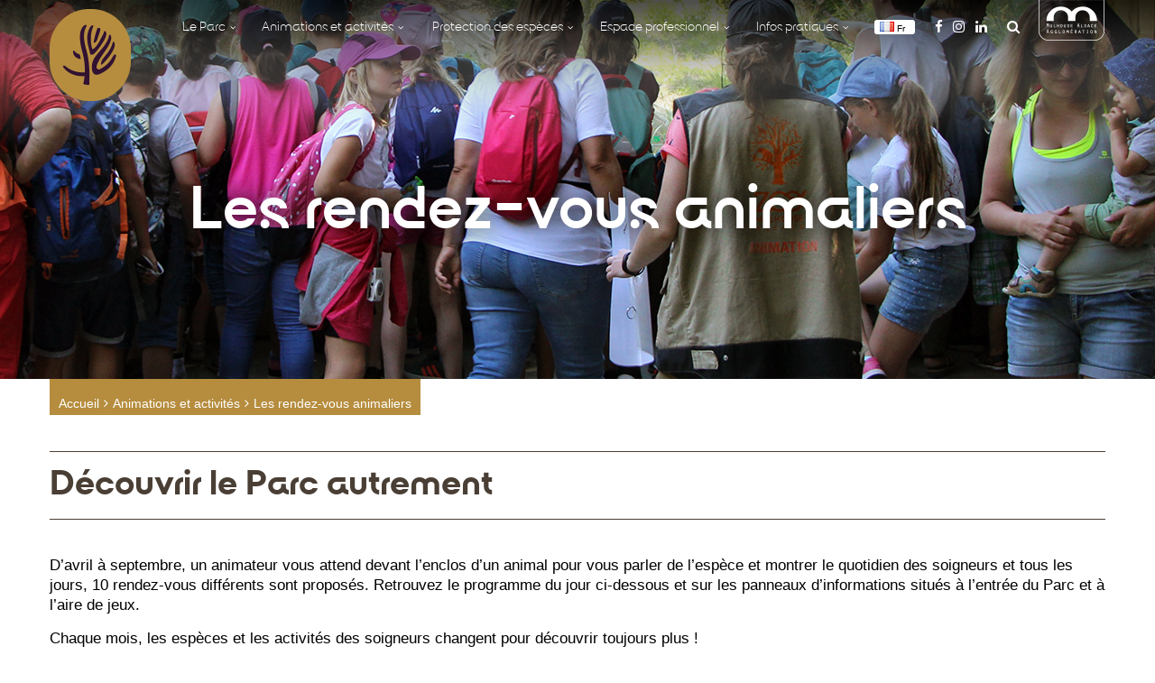

--- FILE ---
content_type: text/html; charset=UTF-8
request_url: https://www.zoo-mulhouse.com/animations-et-activites/rendez-vous-animaliers/
body_size: 20042
content:
<!doctype html>
<html lang="fr-FR">
<head>
	<meta charset="UTF-8">
	<meta name="viewport" content="width=device-width, initial-scale=1">
	<link rel="profile" href="http://gmpg.org/xfn/11">

	<meta name='robots' content='index, follow, max-image-preview:large, max-snippet:-1, max-video-preview:-1' />
<link rel="alternate" href="https://www.zoo-mulhouse.com/animations-et-activites/rendez-vous-animaliers/" hreflang="fr" />
<link rel="alternate" href="https://www.zoo-mulhouse.com/de/animations-et-activites/rendez-vous-animaliers/" hreflang="de" />
<link rel="alternate" href="https://www.zoo-mulhouse.com/en/animations-et-activites/rendez-vous-animaliers/" hreflang="en" />

	<!-- This site is optimized with the Yoast SEO Premium plugin v26.5 (Yoast SEO v26.5) - https://yoast.com/wordpress/plugins/seo/ -->
	<title>Animations quotidiennes : les rendez-vous animaliers &#8902; Zoo de Mulhouse, parc zoologique et botanique</title>
	<link rel="canonical" href="https://www.zoo-mulhouse.com/animations-et-activites/rendez-vous-animaliers/" />
	<meta property="og:locale" content="fr_FR" />
	<meta property="og:locale:alternate" content="" />
	<meta property="og:type" content="website" />
	<meta property="og:title" content="Rdvanimaliers Archive" />
	<meta property="og:url" content="https://www.zoo-mulhouse.com/animations-et-activites/rendez-vous-animaliers/" />
	<meta property="og:site_name" content="Zoo de Mulhouse, parc zoologique et botanique" />
	<meta name="twitter:card" content="summary_large_image" />
	<script type="application/ld+json" class="yoast-schema-graph">{"@context":"https://schema.org","@graph":[{"@type":"CollectionPage","@id":"https://www.zoo-mulhouse.com/animations-et-activites/rendez-vous-animaliers/","url":"https://www.zoo-mulhouse.com/animations-et-activites/rendez-vous-animaliers/","name":"Animations quotidiennes : les rendez-vous animaliers &#8902; Zoo de Mulhouse, parc zoologique et botanique","isPartOf":{"@id":"https://www.zoo-mulhouse.com/#website"},"primaryImageOfPage":{"@id":"https://www.zoo-mulhouse.com/animations-et-activites/rendez-vous-animaliers/#primaryimage"},"image":{"@id":"https://www.zoo-mulhouse.com/animations-et-activites/rendez-vous-animaliers/#primaryimage"},"thumbnailUrl":"https://www.zoo-mulhouse.com/wp-content/uploads/2025/07/2025-zebre-peau-neuve.jpg","breadcrumb":{"@id":"https://www.zoo-mulhouse.com/animations-et-activites/rendez-vous-animaliers/#breadcrumb"},"inLanguage":"fr-FR"},{"@type":"ImageObject","inLanguage":"fr-FR","@id":"https://www.zoo-mulhouse.com/animations-et-activites/rendez-vous-animaliers/#primaryimage","url":"https://www.zoo-mulhouse.com/wp-content/uploads/2025/07/2025-zebre-peau-neuve.jpg","contentUrl":"https://www.zoo-mulhouse.com/wp-content/uploads/2025/07/2025-zebre-peau-neuve.jpg","width":1920,"height":1080,"caption":"Le Parc fait peau neuve."},{"@type":"BreadcrumbList","@id":"https://www.zoo-mulhouse.com/animations-et-activites/rendez-vous-animaliers/#breadcrumb","itemListElement":[{"@type":"ListItem","position":1,"name":"Accueil","item":"https://www.zoo-mulhouse.com/"},{"@type":"ListItem","position":2,"name":"Rdvanimaliers"}]},{"@type":"WebSite","@id":"https://www.zoo-mulhouse.com/#website","url":"https://www.zoo-mulhouse.com/","name":"Zoo de Mulhouse, parc zoologique et botanique","description":"Sortie en Alsace","potentialAction":[{"@type":"SearchAction","target":{"@type":"EntryPoint","urlTemplate":"https://www.zoo-mulhouse.com/?s={search_term_string}"},"query-input":{"@type":"PropertyValueSpecification","valueRequired":true,"valueName":"search_term_string"}}],"inLanguage":"fr-FR"}]}</script>
	<!-- / Yoast SEO Premium plugin. -->


<link rel='dns-prefetch' href='//cdnjs.cloudflare.com' />
<link rel='dns-prefetch' href='//ajax.googleapis.com' />
<link rel='dns-prefetch' href='//cdn.jsdelivr.net' />
<link rel='dns-prefetch' href='//code.ionicframework.com' />
<link rel="alternate" type="application/rss+xml" title="Zoo de Mulhouse, parc zoologique et botanique &raquo; Flux" href="https://www.zoo-mulhouse.com/feed/" />
<link rel="alternate" type="application/rss+xml" title="Zoo de Mulhouse, parc zoologique et botanique &raquo; Flux des commentaires" href="https://www.zoo-mulhouse.com/comments/feed/" />
<link rel="alternate" type="application/rss+xml" title="Zoo de Mulhouse, parc zoologique et botanique &raquo; Flux pour Rdvanimaliers" href="https://www.zoo-mulhouse.com/animations-et-activites/rendez-vous-animaliers/feed/" />
<style id='wp-img-auto-sizes-contain-inline-css' type='text/css'>
img:is([sizes=auto i],[sizes^="auto," i]){contain-intrinsic-size:3000px 1500px}
/*# sourceURL=wp-img-auto-sizes-contain-inline-css */
</style>
<style id='wp-emoji-styles-inline-css' type='text/css'>

	img.wp-smiley, img.emoji {
		display: inline !important;
		border: none !important;
		box-shadow: none !important;
		height: 1em !important;
		width: 1em !important;
		margin: 0 0.07em !important;
		vertical-align: -0.1em !important;
		background: none !important;
		padding: 0 !important;
	}
/*# sourceURL=wp-emoji-styles-inline-css */
</style>
<link rel='stylesheet' id='wp-block-library-css' href='https://www.zoo-mulhouse.com/wp-includes/css/dist/block-library/style.min.css?ver=6.9' type='text/css' media='all' />
<style id='classic-theme-styles-inline-css' type='text/css'>
/*! This file is auto-generated */
.wp-block-button__link{color:#fff;background-color:#32373c;border-radius:9999px;box-shadow:none;text-decoration:none;padding:calc(.667em + 2px) calc(1.333em + 2px);font-size:1.125em}.wp-block-file__button{background:#32373c;color:#fff;text-decoration:none}
/*# sourceURL=/wp-includes/css/classic-themes.min.css */
</style>
<style id='global-styles-inline-css' type='text/css'>
:root{--wp--preset--aspect-ratio--square: 1;--wp--preset--aspect-ratio--4-3: 4/3;--wp--preset--aspect-ratio--3-4: 3/4;--wp--preset--aspect-ratio--3-2: 3/2;--wp--preset--aspect-ratio--2-3: 2/3;--wp--preset--aspect-ratio--16-9: 16/9;--wp--preset--aspect-ratio--9-16: 9/16;--wp--preset--color--black: #000000;--wp--preset--color--cyan-bluish-gray: #abb8c3;--wp--preset--color--white: #ffffff;--wp--preset--color--pale-pink: #f78da7;--wp--preset--color--vivid-red: #cf2e2e;--wp--preset--color--luminous-vivid-orange: #ff6900;--wp--preset--color--luminous-vivid-amber: #fcb900;--wp--preset--color--light-green-cyan: #7bdcb5;--wp--preset--color--vivid-green-cyan: #00d084;--wp--preset--color--pale-cyan-blue: #8ed1fc;--wp--preset--color--vivid-cyan-blue: #0693e3;--wp--preset--color--vivid-purple: #9b51e0;--wp--preset--gradient--vivid-cyan-blue-to-vivid-purple: linear-gradient(135deg,rgb(6,147,227) 0%,rgb(155,81,224) 100%);--wp--preset--gradient--light-green-cyan-to-vivid-green-cyan: linear-gradient(135deg,rgb(122,220,180) 0%,rgb(0,208,130) 100%);--wp--preset--gradient--luminous-vivid-amber-to-luminous-vivid-orange: linear-gradient(135deg,rgb(252,185,0) 0%,rgb(255,105,0) 100%);--wp--preset--gradient--luminous-vivid-orange-to-vivid-red: linear-gradient(135deg,rgb(255,105,0) 0%,rgb(207,46,46) 100%);--wp--preset--gradient--very-light-gray-to-cyan-bluish-gray: linear-gradient(135deg,rgb(238,238,238) 0%,rgb(169,184,195) 100%);--wp--preset--gradient--cool-to-warm-spectrum: linear-gradient(135deg,rgb(74,234,220) 0%,rgb(151,120,209) 20%,rgb(207,42,186) 40%,rgb(238,44,130) 60%,rgb(251,105,98) 80%,rgb(254,248,76) 100%);--wp--preset--gradient--blush-light-purple: linear-gradient(135deg,rgb(255,206,236) 0%,rgb(152,150,240) 100%);--wp--preset--gradient--blush-bordeaux: linear-gradient(135deg,rgb(254,205,165) 0%,rgb(254,45,45) 50%,rgb(107,0,62) 100%);--wp--preset--gradient--luminous-dusk: linear-gradient(135deg,rgb(255,203,112) 0%,rgb(199,81,192) 50%,rgb(65,88,208) 100%);--wp--preset--gradient--pale-ocean: linear-gradient(135deg,rgb(255,245,203) 0%,rgb(182,227,212) 50%,rgb(51,167,181) 100%);--wp--preset--gradient--electric-grass: linear-gradient(135deg,rgb(202,248,128) 0%,rgb(113,206,126) 100%);--wp--preset--gradient--midnight: linear-gradient(135deg,rgb(2,3,129) 0%,rgb(40,116,252) 100%);--wp--preset--font-size--small: 13px;--wp--preset--font-size--medium: 20px;--wp--preset--font-size--large: 36px;--wp--preset--font-size--x-large: 42px;--wp--preset--spacing--20: 0.44rem;--wp--preset--spacing--30: 0.67rem;--wp--preset--spacing--40: 1rem;--wp--preset--spacing--50: 1.5rem;--wp--preset--spacing--60: 2.25rem;--wp--preset--spacing--70: 3.38rem;--wp--preset--spacing--80: 5.06rem;--wp--preset--shadow--natural: 6px 6px 9px rgba(0, 0, 0, 0.2);--wp--preset--shadow--deep: 12px 12px 50px rgba(0, 0, 0, 0.4);--wp--preset--shadow--sharp: 6px 6px 0px rgba(0, 0, 0, 0.2);--wp--preset--shadow--outlined: 6px 6px 0px -3px rgb(255, 255, 255), 6px 6px rgb(0, 0, 0);--wp--preset--shadow--crisp: 6px 6px 0px rgb(0, 0, 0);}:where(.is-layout-flex){gap: 0.5em;}:where(.is-layout-grid){gap: 0.5em;}body .is-layout-flex{display: flex;}.is-layout-flex{flex-wrap: wrap;align-items: center;}.is-layout-flex > :is(*, div){margin: 0;}body .is-layout-grid{display: grid;}.is-layout-grid > :is(*, div){margin: 0;}:where(.wp-block-columns.is-layout-flex){gap: 2em;}:where(.wp-block-columns.is-layout-grid){gap: 2em;}:where(.wp-block-post-template.is-layout-flex){gap: 1.25em;}:where(.wp-block-post-template.is-layout-grid){gap: 1.25em;}.has-black-color{color: var(--wp--preset--color--black) !important;}.has-cyan-bluish-gray-color{color: var(--wp--preset--color--cyan-bluish-gray) !important;}.has-white-color{color: var(--wp--preset--color--white) !important;}.has-pale-pink-color{color: var(--wp--preset--color--pale-pink) !important;}.has-vivid-red-color{color: var(--wp--preset--color--vivid-red) !important;}.has-luminous-vivid-orange-color{color: var(--wp--preset--color--luminous-vivid-orange) !important;}.has-luminous-vivid-amber-color{color: var(--wp--preset--color--luminous-vivid-amber) !important;}.has-light-green-cyan-color{color: var(--wp--preset--color--light-green-cyan) !important;}.has-vivid-green-cyan-color{color: var(--wp--preset--color--vivid-green-cyan) !important;}.has-pale-cyan-blue-color{color: var(--wp--preset--color--pale-cyan-blue) !important;}.has-vivid-cyan-blue-color{color: var(--wp--preset--color--vivid-cyan-blue) !important;}.has-vivid-purple-color{color: var(--wp--preset--color--vivid-purple) !important;}.has-black-background-color{background-color: var(--wp--preset--color--black) !important;}.has-cyan-bluish-gray-background-color{background-color: var(--wp--preset--color--cyan-bluish-gray) !important;}.has-white-background-color{background-color: var(--wp--preset--color--white) !important;}.has-pale-pink-background-color{background-color: var(--wp--preset--color--pale-pink) !important;}.has-vivid-red-background-color{background-color: var(--wp--preset--color--vivid-red) !important;}.has-luminous-vivid-orange-background-color{background-color: var(--wp--preset--color--luminous-vivid-orange) !important;}.has-luminous-vivid-amber-background-color{background-color: var(--wp--preset--color--luminous-vivid-amber) !important;}.has-light-green-cyan-background-color{background-color: var(--wp--preset--color--light-green-cyan) !important;}.has-vivid-green-cyan-background-color{background-color: var(--wp--preset--color--vivid-green-cyan) !important;}.has-pale-cyan-blue-background-color{background-color: var(--wp--preset--color--pale-cyan-blue) !important;}.has-vivid-cyan-blue-background-color{background-color: var(--wp--preset--color--vivid-cyan-blue) !important;}.has-vivid-purple-background-color{background-color: var(--wp--preset--color--vivid-purple) !important;}.has-black-border-color{border-color: var(--wp--preset--color--black) !important;}.has-cyan-bluish-gray-border-color{border-color: var(--wp--preset--color--cyan-bluish-gray) !important;}.has-white-border-color{border-color: var(--wp--preset--color--white) !important;}.has-pale-pink-border-color{border-color: var(--wp--preset--color--pale-pink) !important;}.has-vivid-red-border-color{border-color: var(--wp--preset--color--vivid-red) !important;}.has-luminous-vivid-orange-border-color{border-color: var(--wp--preset--color--luminous-vivid-orange) !important;}.has-luminous-vivid-amber-border-color{border-color: var(--wp--preset--color--luminous-vivid-amber) !important;}.has-light-green-cyan-border-color{border-color: var(--wp--preset--color--light-green-cyan) !important;}.has-vivid-green-cyan-border-color{border-color: var(--wp--preset--color--vivid-green-cyan) !important;}.has-pale-cyan-blue-border-color{border-color: var(--wp--preset--color--pale-cyan-blue) !important;}.has-vivid-cyan-blue-border-color{border-color: var(--wp--preset--color--vivid-cyan-blue) !important;}.has-vivid-purple-border-color{border-color: var(--wp--preset--color--vivid-purple) !important;}.has-vivid-cyan-blue-to-vivid-purple-gradient-background{background: var(--wp--preset--gradient--vivid-cyan-blue-to-vivid-purple) !important;}.has-light-green-cyan-to-vivid-green-cyan-gradient-background{background: var(--wp--preset--gradient--light-green-cyan-to-vivid-green-cyan) !important;}.has-luminous-vivid-amber-to-luminous-vivid-orange-gradient-background{background: var(--wp--preset--gradient--luminous-vivid-amber-to-luminous-vivid-orange) !important;}.has-luminous-vivid-orange-to-vivid-red-gradient-background{background: var(--wp--preset--gradient--luminous-vivid-orange-to-vivid-red) !important;}.has-very-light-gray-to-cyan-bluish-gray-gradient-background{background: var(--wp--preset--gradient--very-light-gray-to-cyan-bluish-gray) !important;}.has-cool-to-warm-spectrum-gradient-background{background: var(--wp--preset--gradient--cool-to-warm-spectrum) !important;}.has-blush-light-purple-gradient-background{background: var(--wp--preset--gradient--blush-light-purple) !important;}.has-blush-bordeaux-gradient-background{background: var(--wp--preset--gradient--blush-bordeaux) !important;}.has-luminous-dusk-gradient-background{background: var(--wp--preset--gradient--luminous-dusk) !important;}.has-pale-ocean-gradient-background{background: var(--wp--preset--gradient--pale-ocean) !important;}.has-electric-grass-gradient-background{background: var(--wp--preset--gradient--electric-grass) !important;}.has-midnight-gradient-background{background: var(--wp--preset--gradient--midnight) !important;}.has-small-font-size{font-size: var(--wp--preset--font-size--small) !important;}.has-medium-font-size{font-size: var(--wp--preset--font-size--medium) !important;}.has-large-font-size{font-size: var(--wp--preset--font-size--large) !important;}.has-x-large-font-size{font-size: var(--wp--preset--font-size--x-large) !important;}
:where(.wp-block-post-template.is-layout-flex){gap: 1.25em;}:where(.wp-block-post-template.is-layout-grid){gap: 1.25em;}
:where(.wp-block-term-template.is-layout-flex){gap: 1.25em;}:where(.wp-block-term-template.is-layout-grid){gap: 1.25em;}
:where(.wp-block-columns.is-layout-flex){gap: 2em;}:where(.wp-block-columns.is-layout-grid){gap: 2em;}
:root :where(.wp-block-pullquote){font-size: 1.5em;line-height: 1.6;}
/*# sourceURL=global-styles-inline-css */
</style>
<link rel='stylesheet' id='contact-form-7-css' href='https://www.zoo-mulhouse.com/wp-content/plugins/contact-form-7/includes/css/styles.css?ver=6.1.4' type='text/css' media='all' />
<style id='contact-form-7-inline-css' type='text/css'>
.wpcf7 .wpcf7-recaptcha iframe {margin-bottom: 0;}.wpcf7 .wpcf7-recaptcha[data-align="center"] > div {margin: 0 auto;}.wpcf7 .wpcf7-recaptcha[data-align="right"] > div {margin: 0 0 0 auto;}
/*# sourceURL=contact-form-7-inline-css */
</style>
<link rel='stylesheet' id='events-manager-css' href='https://www.zoo-mulhouse.com/wp-content/plugins/events-manager/includes/css/events-manager.min.css?ver=7.2.3' type='text/css' media='all' />
<style id='events-manager-inline-css' type='text/css'>
body .em { --font-family : inherit; --font-weight : inherit; --font-size : 1em; --line-height : inherit; }
/*# sourceURL=events-manager-inline-css */
</style>
<link rel='stylesheet' id='cmplz-general-css' href='https://www.zoo-mulhouse.com/wp-content/plugins/complianz-gdpr-premium/assets/css/cookieblocker.min.css?ver=1762250128' type='text/css' media='all' />
<link rel='stylesheet' id='zoo-normalize-css' href='https://cdnjs.cloudflare.com/ajax/libs/normalize/7.0.0/normalize.min.css?ver=20180301' type='text/css' media='all' />
<link rel='stylesheet' id='zoo-pushy-css' href='https://cdnjs.cloudflare.com/ajax/libs/pushy/1.1.2/css/pushy.min.css?ver=20180301' type='text/css' media='all' />
<link rel='stylesheet' id='zoo-owl-css' href='https://cdnjs.cloudflare.com/ajax/libs/OwlCarousel2/2.2.1/assets/owl.carousel.min.css?ver=20180301' type='text/css' media='all' />
<link rel='stylesheet' id='zoo-owl-theme-css' href='https://cdnjs.cloudflare.com/ajax/libs/OwlCarousel2/2.2.1/assets/owl.theme.default.min.css?ver=20180301' type='text/css' media='all' />
<link rel='stylesheet' id='zoo-wow-css' href='https://cdnjs.cloudflare.com/ajax/libs/animate.css/3.7.0/animate.min.css?ver=20210413' type='text/css' media='all' />
<link rel='stylesheet' id='zoo-style-css' href='https://www.zoo-mulhouse.com/wp-content/themes/zoo/style.css?ver=2.0.0' type='text/css' media='all' />
<link rel='stylesheet' id='zoo-awesomefont-css' href='https://cdnjs.cloudflare.com/ajax/libs/font-awesome/4.7.0/css/font-awesome.min.css?ver=20180301' type='text/css' media='all' />
<link rel='stylesheet' id='zoo-ionicons-css' href='https://code.ionicframework.com/ionicons/2.0.1/css/ionicons.min.css?ver=20180301' type='text/css' media='all' />
<script type="text/javascript" src="https://www.zoo-mulhouse.com/wp-includes/js/jquery/jquery.min.js?ver=3.7.1" id="jquery-core-js"></script>
<script type="text/javascript" src="https://www.zoo-mulhouse.com/wp-includes/js/jquery/jquery-migrate.min.js?ver=3.4.1" id="jquery-migrate-js"></script>
<script type="text/javascript" id="events-manager-js-extra">
/* <![CDATA[ */
var EM = {"ajaxurl":"https://www.zoo-mulhouse.com/wp-admin/admin-ajax.php","locationajaxurl":"https://www.zoo-mulhouse.com/wp-admin/admin-ajax.php?action=locations_search","firstDay":"1","locale":"fr","dateFormat":"yy-mm-dd","ui_css":"https://www.zoo-mulhouse.com/wp-content/plugins/events-manager/includes/css/jquery-ui/build.min.css","show24hours":"1","is_ssl":"1","autocomplete_limit":"10","calendar":{"breakpoints":{"small":560,"medium":908,"large":false},"month_format":"M Y"},"phone":"","datepicker":{"format":"d/m/Y","locale":"fr"},"search":{"breakpoints":{"small":650,"medium":850,"full":false}},"url":"https://www.zoo-mulhouse.com/wp-content/plugins/events-manager","assets":{"input.em-uploader":{"js":{"em-uploader":{"url":"https://www.zoo-mulhouse.com/wp-content/plugins/events-manager/includes/js/em-uploader.js?v=7.2.3","event":"em_uploader_ready"}}},".em-event-editor":{"js":{"event-editor":{"url":"https://www.zoo-mulhouse.com/wp-content/plugins/events-manager/includes/js/events-manager-event-editor.js?v=7.2.3","event":"em_event_editor_ready"}},"css":{"event-editor":"https://www.zoo-mulhouse.com/wp-content/plugins/events-manager/includes/css/events-manager-event-editor.min.css?v=7.2.3"}},".em-recurrence-sets, .em-timezone":{"js":{"luxon":{"url":"luxon/luxon.js?v=7.2.3","event":"em_luxon_ready"}}},".em-booking-form, #em-booking-form, .em-booking-recurring, .em-event-booking-form":{"js":{"em-bookings":{"url":"https://www.zoo-mulhouse.com/wp-content/plugins/events-manager/includes/js/bookingsform.js?v=7.2.3","event":"em_booking_form_js_loaded"}}},"#em-opt-archetypes":{"js":{"archetypes":"https://www.zoo-mulhouse.com/wp-content/plugins/events-manager/includes/js/admin-archetype-editor.js?v=7.2.3","archetypes_ms":"https://www.zoo-mulhouse.com/wp-content/plugins/events-manager/includes/js/admin-archetypes.js?v=7.2.3","qs":"qs/qs.js?v=7.2.3"}}},"cached":"","txt_search":"Recherche","txt_searching":"Recherche en cours\u2026","txt_loading":"Chargement en cours\u2026"};
//# sourceURL=events-manager-js-extra
/* ]]> */
</script>
<script type="text/javascript" src="https://www.zoo-mulhouse.com/wp-content/plugins/events-manager/includes/js/events-manager.js?ver=7.2.3" id="events-manager-js"></script>
<script type="text/javascript" src="https://www.zoo-mulhouse.com/wp-content/plugins/events-manager/includes/external/flatpickr/l10n/fr.js?ver=7.2.3" id="em-flatpickr-localization-js"></script>
<script type="text/javascript" src="https://cdnjs.cloudflare.com/ajax/libs/modernizr/2.8.3/modernizr.min.js?ver=20180301" id="zoo-modernizr-js"></script>
<script type="text/javascript" src="https://cdnjs.cloudflare.com/ajax/libs/wow/1.1.2/wow.min.js?ver=20180301" id="zoo-wow-js"></script>
<script type="text/javascript" src="https://www.zoo-mulhouse.com/wp-content/themes/zoo/js/wow.js?ver=20180301" id="zoo-wow-greg-js"></script>
<script type="text/javascript" src="https://cdnjs.cloudflare.com/ajax/libs/sidr/2.2.1/jquery.sidr.min.js?ver=20180301" id="zoo-sidr-js"></script>
<script type="text/javascript" src="https://www.zoo-mulhouse.com/wp-content/themes/zoo/js/sidr.js?ver=20180301" id="zoo-sidr-greg-js"></script>
<script type="text/javascript" src="https://www.zoo-mulhouse.com/wp-content/themes/zoo/js/aside.js?ver=20180301" id="zoo-aside-greg-js"></script>
<script type="text/javascript" src="https://cdnjs.cloudflare.com/ajax/libs/OwlCarousel2/2.2.1/owl.carousel.min.js?ver=20180301" id="zoo-owl-js"></script>
<script type="text/javascript" src="https://www.zoo-mulhouse.com/wp-content/themes/zoo/js/owl.js?ver=20210611" id="zoo-owl-greg-js"></script>
<script type="text/javascript" src="https://www.zoo-mulhouse.com/wp-content/themes/zoo/js/sticky.js?ver=20180301" id="zoo-sticky-greg-js"></script>
<script type="text/javascript" src="https://www.zoo-mulhouse.com/wp-content/themes/zoo/js/bold.js?ver=20180301" id="zoo-bold-greg-js"></script>
<script type="text/javascript" src="https://www.zoo-mulhouse.com/wp-content/themes/zoo/js/scroll.js?ver=20180301" id="zoo-scroll-greg-js"></script>
<script type="text/javascript" src="https://www.zoo-mulhouse.com/wp-content/themes/zoo/js/preloader.js?ver=20180301" id="zoo-preloader-greg-js"></script>
<script type="text/javascript" src="https://ajax.googleapis.com/ajax/libs/jquery/1.11.3/jquery.min.js?ver=20160321" id="zoo-jquery-js"></script>
<script type="text/javascript" src="https://cdn.jsdelivr.net/jquery.mixitup/latest/jquery.mixitup.min.js?ver=20180301" id="zoo-mixitup-js"></script>
<script type="text/javascript" src="https://www.zoo-mulhouse.com/wp-content/themes/zoo/js/mixitup.js?ver=20180301" id="zoo-mixitup-greg-js"></script>
<link rel="https://api.w.org/" href="https://www.zoo-mulhouse.com/wp-json/" /><link rel="EditURI" type="application/rsd+xml" title="RSD" href="https://www.zoo-mulhouse.com/xmlrpc.php?rsd" />
			<style>.cmplz-hidden {
					display: none !important;
				}</style><link rel="Shortcut Icon" type="image/x-icon" href="https://www.zoo-mulhouse.com/wp-content/themes/zoo/images/favicon.png" /><link rel="apple-touch-icon" href="https://www.zoo-mulhouse.com/wp-content/themes/zoo/images/favicon-apple.png" /><!-- Global site tag (gtag.js) - Google Analytics -->
	<script type="text/plain" data-service="google-analytics" data-category="statistics" async data-cmplz-src="https://www.googletagmanager.com/gtag/js?id=UA-3797582-15"></script>
	<script>
		window.dataLayer = window.dataLayer || [];
		function gtag(){dataLayer.push(arguments);}
		gtag('js', new Date());

		gtag('config', 'UA-3797582-15');
	</script>
<!-- Global site tag (gtag.js) - Google Analytics -->
<!-- Google Tag Manager -->
	<script>
		(function(w,d,s,l,i){w[l]=w[l]||[];w[l].push({'gtm.start':new Date().getTime(),event:'gtm.js'});var f=d.getElementsByTagName(s)[0],j=d.createElement(s),dl=l!='dataLayer'?'&l='+l:'';j.async=true;j.src='https://www.googletagmanager.com/gtm.js?id='+i+dl;f.parentNode.insertBefore(j,f);})(window,document,'script','dataLayer','GTM-TNNKXHB');
	</script>
<!-- End Google Tag Manager -->
<meta name="generator" content="Elementor 3.33.4; features: additional_custom_breakpoints; settings: css_print_method-external, google_font-enabled, font_display-auto">
<style type="text/css">.recentcomments a{display:inline !important;padding:0 !important;margin:0 !important;}</style>			<style>
				.e-con.e-parent:nth-of-type(n+4):not(.e-lazyloaded):not(.e-no-lazyload),
				.e-con.e-parent:nth-of-type(n+4):not(.e-lazyloaded):not(.e-no-lazyload) * {
					background-image: none !important;
				}
				@media screen and (max-height: 1024px) {
					.e-con.e-parent:nth-of-type(n+3):not(.e-lazyloaded):not(.e-no-lazyload),
					.e-con.e-parent:nth-of-type(n+3):not(.e-lazyloaded):not(.e-no-lazyload) * {
						background-image: none !important;
					}
				}
				@media screen and (max-height: 640px) {
					.e-con.e-parent:nth-of-type(n+2):not(.e-lazyloaded):not(.e-no-lazyload),
					.e-con.e-parent:nth-of-type(n+2):not(.e-lazyloaded):not(.e-no-lazyload) * {
						background-image: none !important;
					}
				}
			</style>
					<style type="text/css" id="wp-custom-css">
			/* Changement CSS horaires d'ouvertures */

.ouverture .active .mois::before {
	content: "Mois actuel          ";
	font-size:1rem;
}

.ouverture .active .mois span:nth-child(1) {
	display:none;
}


/* Ajout de styles pour les filtres actif de la page animaux  */

.filtre .controls button.active:before{
 content: "| "	
}

/* Remove marker */
.remove-marker::marker{
	display:none;
}
.remove-marker{
		color:transparent;
}

/* Remove before */
.remove-before::before{
	display:none;
}
.contenu .interne article.single ul li.remove-before {
	margin: 0px;
}

.contenu .interne article.single ol li::before{
	color: #faba00;
    content: '\f1b0';
    font-family: 'FontAwesome';
    font-size: 14px;
    margin: 0 6px 0 0;
}

.contenu .interne article.single ol li {
list-style-type:none;
}

/* Accordéon page cookie */
.cmplz-service-header{
	border: 1px solid black;
	margin-bottom:1rem;
	padding: 1rem;
	border-radius: 20px;
}

.cmplz-service-header div p::after {
	content: '\25BC';
	margin-left: 1rem;
	display: inline-block;
  transform: scale(0.7); 
}

#cmplz-cookies-overview .cmplz-dropdown.cmplz-dropdown-cookiepolicy summary div p, #cmplz-document .cmplz-dropdown.cmplz-dropdown-cookiepolicy summary div p, .editor-styles-wrapper .cmplz-unlinked-mode .cmplz-dropdown.cmplz-dropdown-cookiepolicy summary div p{
	margin:0px;
}

.cmplz-dropdown {
	margin-bottom: 1rem;
}

/* Accordeon side bar */
.button-wrapper{
	    color: #003f21;
    font-family: "surgena";
    font-size: 15px;
    font-weight: 900;
    margin: 0;
    padding: 0;
    text-transform: uppercase;
}

.button-wrapper .icon::before{
display:none;
}

.button-wrapper::after{
	  content: "\25BC";
  display: inline-block;
  transform: scale(0.7); 
		margin-left: 1rem;
}

/* Design section P01 parc et jardin */
/*.animaux-vegetaux p{
	color:#003f21;
	font-size:20px;
}

.animaux-vegetaux h2{
	    color: #003f21;
    font-family: "museo";
    font-size: 40px;
    font-weight: 700;
    padding: 0 30px 0 30px;
}
.animaux-vegetaux .opacite:hover h2{
	color:white;
}*/

/* Visually hidden */

.visually-hidden{
  position: absolute;
  width: 1px;
  height: 1px;
  margin: -1px;
  border: 0;
  padding: 0;
  
  white-space: nowrap;
  clip-path: inset(100%);
  clip: rect(0 0 0 0);
  overflow: hidden;
}

/* Page événements */

.em.pixelbones blockquote, .em.pixelbones dl, .em.pixelbones figure, .em.pixelbones ol, .em.pixelbones p, .em.pixelbones pre, .em.pixelbones table, .em.pixelbones ul{
	margin-bottom:0px !important;
}		</style>
		</head>

<body data-cmplz=1 class="archive post-type-archive post-type-archive-rdvanimaliers wp-theme-zoo hfeed elementor-default elementor-kit-19672">
	    <!-- Google Tag Manager (noscript) -->
<noscript><iframe src="https://www.googletagmanager.com/ns.html?id=GTM-TNNKXHB"
height="0" width="0" style="display:none;visibility:hidden"></iframe></noscript>
<!-- End Google Tag Manager (noscript) -->


	<!-- <div id="preloader">
		<div id="status"></div>
	</div> -->
	<!-- Code Webgo Important 22 -->
	<div id="preloader" aria-busy="true">
		<div id="status"></div>
	</div>
	<!-- <header> -->
        <!-- Code Webgo Important 43 -->
	<header role="banner">
		<div class="flat">
		</div>
		<div class="degrade">
		</div>
		<div class="menulateral">
			<div class="overlay">
			</div>
		</div>
		<div class="head">
			<div class="page-container">
				<div class="container">
					<div class="logo">
					<a href="https://www.zoo-mulhouse.com/" title="Zoo de Mulhouse, parc zoologique et botanique | Sortie en Alsace"><img src="https://www.zoo-mulhouse.com/wp-content/themes/zoo/images/logo.png" alt="Zoo de Mulhouse Alsace" title="Zoo de Mulhouse, parc zoologique et botanique | Sortie en Alsace" /></a>
					</div>
					<a id="existing-content-menu" href="#existing-content-menu"><span></span></a>
					<!-- <a id="existing-content-menu" href="#existing-content-menu"><span></span></a> -->
					<!-- Code Webgo critique 6 -->
					<!-- <button type="button" style="background-color:transparent;" id="existing-content-menu" href="#existing-content-menu" ><span></span></button> -->
					<div class="titre">
						<h1>Parc zoologique &amp; botanique de Mulhouse</h1>
					</div>

					<div class="menu">
						<a id="sidr-id-close-menu-button" href="#">x</a>
						<ul class="nav">
							<li class="leparc menu-item-has-children">
							    <a>Le Parc</a>
							    <div>
									<ul id="menu-le-parc-1" class="nav-column"><li id="menu-item-81" class="menu-item menu-item-type-post_type menu-item-object-page menu-item-81"><a href="https://www.zoo-mulhouse.com/le-parc/histoire-du-parc/"><i class="icon ion-ios-film-outline"></i>L’histoire du Parc</a></li>
<li id="menu-item-141" class="menu-item menu-item-type-post_type_archive menu-item-object-animaux menu-item-141"><a href="https://www.zoo-mulhouse.com/le-parc/animaux/"><i class="icon ion-ios-paw-outline" aria-hidden="true"></i>Les animaux</a></li>
<li id="menu-item-152" class="menu-item menu-item-type-post_type_archive menu-item-object-vegetaux menu-item-152"><a href="https://www.zoo-mulhouse.com/le-parc/plantes-jardins/"><i class="icon ion-ios-rose-outline"></i>Les plantes &#038; jardins</a></li>
<li id="menu-item-161" class="menu-item menu-item-type-post_type_archive menu-item-object-metiers menu-item-161"><a href="https://www.zoo-mulhouse.com/le-parc/les-metiers-du-zoo/"><i class="fa fa-stethoscope" aria-hidden="true"></i>Les métiers du Parc</a></li>
</ul>									<ul id="menu-le-parc-2" class="nav-column"><li id="menu-item-84" class="menu-item menu-item-type-post_type menu-item-object-page menu-item-has-children menu-item-84"><a href="https://www.zoo-mulhouse.com/le-parc/soutenir-le-parc/"><i class="icon ion-ios-heart-outline" aria-hidden="true"></i>Soutenir le Parc</a>
<ul class="sub-menu">
	<li id="menu-item-96" class="menu-item menu-item-type-post_type menu-item-object-page menu-item-96"><a href="https://www.zoo-mulhouse.com/le-parc/soutenir-le-parc/les-parrainages/">Les parrainages</a></li>
	<li id="menu-item-95" class="menu-item menu-item-type-post_type menu-item-object-page menu-item-95"><a href="https://www.zoo-mulhouse.com/le-parc/soutenir-le-parc/le-mecenat/">Le mécénat</a></li>
	<li id="menu-item-94" class="menu-item menu-item-type-post_type menu-item-object-page menu-item-94"><a href="https://www.zoo-mulhouse.com/le-parc/soutenir-le-parc/devenir-donateur/">Devenir donateur</a></li>
	<li id="menu-item-93" class="menu-item menu-item-type-post_type menu-item-object-page menu-item-93"><a href="https://www.zoo-mulhouse.com/le-parc/soutenir-le-parc/ils-nous-soutiennent-deja/">Ils nous soutiennent déjà</a></li>
</ul>
</li>
<li id="menu-item-388" class="menu-item menu-item-type-post_type menu-item-object-page current_page_parent menu-item-388"><a href="https://www.zoo-mulhouse.com/actualites/"><i class="icon ion-ios-paper-outline" aria-hidden="true"></i>Actualités du Parc</a></li>
</ul>									<ul id="menu-le-parc-3" class="nav-column"><li id="menu-item-105" class="menu-item menu-item-type-post_type menu-item-object-page menu-item-105"><a href="https://www.zoo-mulhouse.com/le-parc/les-parcours-pedagogiques/"><i class="icon ion-university"></i>Les parcours pédagogiques</a></li>
<li id="menu-item-104" class="menu-item menu-item-type-post_type menu-item-object-page menu-item-104"><a href="https://www.zoo-mulhouse.com/le-parc/a-quoi-sert-un-parc-moderne/"><i class="icon ion-android-globe" aria-hidden="true"></i>A quoi sert un Parc moderne</a></li>
<li id="menu-item-103" class="menu-item menu-item-type-post_type menu-item-object-page menu-item-103"><a href="https://www.zoo-mulhouse.com/le-parc/les-labels-et-recompenses/"><i class="icon ion-ribbon-b"></i>Les labels et récompenses</a></li>
</ul>							    </div>
							</li>
							<li class="animationsetactivites menu-item-has-children">
								<a>Animations et activités</a>
							    <div>
									<ul id="menu-animations-et-activites-1" class="nav-column"><li id="menu-item-241" class="menu-item menu-item-type-post_type menu-item-object-page menu-item-has-children menu-item-241"><a href="https://www.zoo-mulhouse.com/animations-et-activites/temps-forts-annuels/"><i class="icon ion-ios-calendar-outline"></i>Temps forts annuels</a>
<ul class="sub-menu">
	<li id="menu-item-637" class="menu-item menu-item-type-custom menu-item-object-custom menu-item-637"><a href="/animations-et-activites/temps-forts-annuels/#marche-aux-plantes">Marché aux plantes</a></li>
	<li id="menu-item-638" class="menu-item menu-item-type-custom menu-item-object-custom menu-item-638"><a href="/animations-et-activites/temps-forts-annuels/#madagascar-en-fete">Madagascar en fête</a></li>
	<li id="menu-item-19651" class="menu-item menu-item-type-custom menu-item-object-custom menu-item-19651"><a href="/animations-et-activites/temps-forts-annuels/#festival-groaaar">Groaaar ! Le Festival de la BD au zoo</a></li>
	<li id="menu-item-641" class="menu-item menu-item-type-custom menu-item-object-custom menu-item-641"><a href="/animations-et-activites/temps-forts-annuels/#projection-sous-les-etoiles">Ciné sous les étoiles</a></li>
	<li id="menu-item-643" class="menu-item menu-item-type-custom menu-item-object-custom menu-item-643"><a href="/animations-et-activites/temps-forts-annuels/#nuit-de-la-chauve-souris">Nuit de la chauve-souris</a></li>
	<li id="menu-item-642" class="menu-item menu-item-type-custom menu-item-object-custom menu-item-642"><a href="/animations-et-activites/temps-forts-annuels/#journee-decouverte">Journée découverte</a></li>
</ul>
</li>
<li id="menu-item-703" class="menu-item menu-item-type-post_type_archive menu-item-object-rdvanimaliers current-menu-item menu-item-703 current-menu-item"><a href="https://www.zoo-mulhouse.com/animations-et-activites/rendez-vous-animaliers/" aria-current="page"><i class="icon ion-ios-clock-outline"></i>Les rendez-vous animaliers</a></li>
</ul>									<ul id="menu-animations-et-activites-2" class="nav-column"><li id="menu-item-251" class="menu-item menu-item-type-post_type menu-item-object-page menu-item-has-children menu-item-251"><a href="https://www.zoo-mulhouse.com/animations-et-activites/activites-thematiques/"><i class="icon ion-ios-color-filter-outline" aria-hidden="true"></i>Activités thématiques</a>
<ul class="sub-menu">
	<li id="menu-item-252" class="menu-item menu-item-type-post_type menu-item-object-page menu-item-252"><a href="https://www.zoo-mulhouse.com/animations-et-activites/activites-thematiques/les-visites-guidees-zoologiques-et-botaniques/">Les visites guidées du Parc</a></li>
	<li id="menu-item-253" class="menu-item menu-item-type-post_type menu-item-object-page menu-item-253"><a href="https://www.zoo-mulhouse.com/animations-et-activites/activites-thematiques/le-lever-des-animaux-a-laube/">Le lever des animaux</a></li>
	<li id="menu-item-254" class="menu-item menu-item-type-post_type menu-item-object-page menu-item-254"><a href="https://www.zoo-mulhouse.com/animations-et-activites/activites-thematiques/soirees-privileges-dans-les-coulisses/">Les soirées privilèges dans les coulisses</a></li>
	<li id="menu-item-255" class="menu-item menu-item-type-post_type menu-item-object-page menu-item-255"><a href="https://www.zoo-mulhouse.com/animations-et-activites/activites-thematiques/ateliers-ete-enfants/">Ateliers d’été pour enfants</a></li>
	<li id="menu-item-256" class="menu-item menu-item-type-post_type menu-item-object-page menu-item-256"><a href="https://www.zoo-mulhouse.com/animations-et-activites/activites-thematiques/feter-son-anniversaire/">Fêter son anniversaire</a></li>
	<li id="menu-item-257" class="menu-item menu-item-type-post_type menu-item-object-page menu-item-257"><a href="https://www.zoo-mulhouse.com/animations-et-activites/activites-thematiques/soigneurs-dun-jour/">Soigneurs d&rsquo;un jour</a></li>
	<li id="menu-item-30008" class="menu-item menu-item-type-post_type menu-item-object-page menu-item-30008"><a href="https://www.zoo-mulhouse.com/animations-et-activites/activites-thematiques/soigneurs-dun-jour-junior/">Soigneurs d&rsquo;un jour junior</a></li>
	<li id="menu-item-701" class="menu-item menu-item-type-post_type menu-item-object-page menu-item-701"><a href="https://www.zoo-mulhouse.com/animations-et-activites/activites-thematiques/les-activites-educatives-a-telecharger/">Les activités éducatives à télécharger</a></li>
</ul>
</li>
<li id="menu-item-704" class="menu-item menu-item-type-post_type_archive menu-item-object-event menu-item-704"><a href="https://www.zoo-mulhouse.com/evenements/"><span class="important">Agenda</span> Tous les événements</a></li>
</ul>							    </div>
							</li>
							<li class="protectiondesespeces menu-item-has-children">
								<a>Protection des espèces</a>
							    <div>
									<ul id="menu-protection-des-especes-1" class="nav-column"><li id="menu-item-262" class="menu-item menu-item-type-post_type menu-item-object-page menu-item-262"><a href="https://www.zoo-mulhouse.com/protection-des-especes/conservation-programmes-de-recherche/"><i class="icon ion-ios-search"></i>Conservation &#038; programmes de recherche</a></li>
<li id="menu-item-261" class="menu-item menu-item-type-post_type menu-item-object-page menu-item-261"><a href="https://www.zoo-mulhouse.com/protection-des-especes/comment-agir-a-mon-niveau/"><i class="icon ion-ios-lightbulb-outline"></i>Comment agir à mon niveau</a></li>
</ul>									<ul id="menu-protection-des-especes-2" class="nav-column"><li id="menu-item-275" class="menu-item menu-item-type-post_type menu-item-object-page menu-item-275"><a href="https://www.zoo-mulhouse.com/protection-des-especes/programmes-europeens-elevage-eep/"><i class="icon ion-egg"></i>Programmes européens d’élevage (EEP)</a></li>
<li id="menu-item-274" class="menu-item menu-item-type-post_type menu-item-object-page menu-item-274"><a href="https://www.zoo-mulhouse.com/protection-des-especes/education-environnement/"><i class="icon ion-ios-cloud-outline"></i>Education à l’environnement</a></li>
</ul>							    </div>
							</li>
							<li class="espaceprofessionnel menu-item-has-children">
								<a>Espace professionnel</a>
							    <div>
									<ul id="menu-espace-professionnel-1" class="nav-column"><li id="menu-item-157" class="menu-item menu-item-type-post_type_archive menu-item-object-enseignants menu-item-157"><a href="https://www.zoo-mulhouse.com/espace-professionnel/espace-enseignants/"><i class="ion-scissors"></i>Espace enseignants</a></li>
<li id="menu-item-280" class="menu-item menu-item-type-post_type_archive menu-item-object-animateurs menu-item-280"><a href="https://www.zoo-mulhouse.com/espace-professionnel/espace-animateurs/"><i class="icon ion-ios-color-wand-outline"></i>Espace animateurs</a></li>
</ul>									<ul id="menu-espace-professionnel-2" class="nav-column"><li id="menu-item-289" class="menu-item menu-item-type-post_type_archive menu-item-object-entreprises menu-item-289"><a href="https://www.zoo-mulhouse.com/espace-professionnel/espace-entreprises/"><i class="icon ion-ios-people-outline"></i>Espace entreprise, CE, groupes &#038; autocaristes</a></li>
</ul>									<ul id="menu-espace-professionnel-3" class="nav-column"><li id="menu-item-290" class="menu-item menu-item-type-post_type menu-item-object-page menu-item-290"><a href="https://www.zoo-mulhouse.com/espace-professionnel/espace-stages-et-emplois/"><i class="icon ion-ios-briefcase-outline"></i>Espace stages et emplois</a></li>
<li id="menu-item-281" class="menu-item menu-item-type-post_type menu-item-object-page menu-item-281"><a href="https://www.zoo-mulhouse.com/espace-professionnel/espace-presse/"><i class="icon ion-ios-paper-outline"></i>Espace presse</a></li>
</ul>							    </div>
							</li>
							<li class="infospratiques menu-item-has-children"><a>Infos pratiques</a>
							    <div>
									<ul id="menu-infos-pratiques-1" class="nav-column"><li id="menu-item-270" class="menu-item menu-item-type-post_type menu-item-object-page menu-item-270"><a href="https://www.zoo-mulhouse.com/infos-pratiques/horaires/"><i class="icon ion-ios-clock-outline"></i>Horaires d’ouverture</a></li>
<li id="menu-item-269" class="menu-item menu-item-type-post_type menu-item-object-page menu-item-269"><a href="https://www.zoo-mulhouse.com/infos-pratiques/tarifs-billetterie/"><i class="fa fa-ticket" aria-hidden="true"></i>Tarifs &#038; billetterie</a></li>
<li id="menu-item-22449" class="menu-item menu-item-type-post_type menu-item-object-page menu-item-22449"><a href="https://www.zoo-mulhouse.com/infos-pratiques/venir-au-zoo/"><i class="icon ion-ios-navigate-outline"></i>Venir au zoo</a></li>
</ul>									<ul id="menu-infos-pratiques-2" class="nav-column"><li id="menu-item-22446" class="menu-item menu-item-type-post_type menu-item-object-page menu-item-22446"><a href="https://www.zoo-mulhouse.com/le-parc/plan-du-parc/"><i class="icon ion-android-map"></i>Plan du Parc</a></li>
<li id="menu-item-272" class="menu-item menu-item-type-post_type menu-item-object-page menu-item-272"><a href="https://www.zoo-mulhouse.com/infos-pratiques/restauration/"><i class="icon ion-android-restaurant"></i>Restauration sur place</a></li>
<li id="menu-item-368" class="menu-item menu-item-type-post_type menu-item-object-page menu-item-368"><a href="https://www.zoo-mulhouse.com/infos-pratiques/la-boutique-du-parc/"><i class="icon ion-ios-cart-outline"></i>La boutique du Parc</a></li>
</ul>									<ul id="menu-infos-pratiques-3" class="nav-column"><li id="menu-item-325" class="menu-item menu-item-type-post_type menu-item-object-page menu-item-325"><a href="https://www.zoo-mulhouse.com/infos-pratiques/newsletter/"><i class="icon ion-paper-airplane"></i>Newsletter du Zoo</a></li>
<li id="menu-item-136" class="menu-item menu-item-type-post_type menu-item-object-page menu-item-136"><a href="https://www.zoo-mulhouse.com/infos-pratiques/contact/"><i class="icon ion-ios-compose"></i>Contactez le Parc</a></li>
<li id="menu-item-20213" class="menu-item menu-item-type-post_type menu-item-object-page menu-item-20213"><a href="https://www.zoo-mulhouse.com/infos-pratiques/que-faire-en-alsace/"><i class="icon ion-ios-camera"></i>Que faire en Alsace ?</a></li>
</ul>							    </div>
							</li>
						</ul>
													<div class="pratique">
								<div class="center">
									<a href="https://www.zoo-mulhouse.com/infos-pratiques/horaires/" title="Découvrir les horaires du Zoo de Mulouse"><i class="icon ion-ios-clock-outline"></i>
									<p>Aujourd’hui</p>
									
																		<h2>De 10h à 16h</h2></a>
																								</div>
								<div class="center">
									<a href="https://www.zoo-mulhouse.com/infos-pratiques/tarifs-billetterie/" title="Découvrir les tarifs d'entrée du Zoo de Mulouse"><i class="fa fa-ticket"></i>
									<p>Tarifs</p>
									<h2>Billetterie</h2></a>
								</div>
								<div class="meteo center">
									<a class="weatherwidget-io" href="https://forecast7.com/fr/47d757d34/mulhouse/" data-font="Open Sans" data-icons="Climacons Animated" data-mode="Current" data-theme="pure" ></a>
									<script>
									!function(d,s,id){var js,fjs=d.getElementsByTagName(s)[0];if(!d.getElementById(id)){js=d.createElement(s);js.id=id;js.src='https://weatherwidget.io/js/widget.min.js';fjs.parentNode.insertBefore(js,fjs);}}(document,'script','weatherwidget-io-js');
									</script>
								</div>
							</div>
																										 </div>
					<div class="outils">
						<div class="langue">
							<ul class="languagepicker">
								<!-- </?php pll_the_languages(array('show_flags'=>3,'hide_current'=>0) ); ?> -->
									<li class="lang-item lang-item-17 lang-item-fr current-lang lang-item-first"><a lang="fr-FR" hreflang="fr-FR" href="https://www.zoo-mulhouse.com/animations-et-activites/rendez-vous-animaliers/" aria-current="true"><img src="[data-uri]" alt="" width="16" height="11" style="width: 16px; height: 11px;" /><span style="margin-left:0.3em;">Fr</span></a></li>
	<li class="lang-item lang-item-24 lang-item-de"><a lang="de" hreflang="de" href="https://www.zoo-mulhouse.com/de/animations-et-activites/rendez-vous-animaliers/"><img src="[data-uri]" alt="" width="16" height="11" style="width: 16px; height: 11px;" /><span style="margin-left:0.3em;">De</span></a></li>
	<li class="lang-item lang-item-20 lang-item-en"><a lang="en" hreflang="en" href="https://www.zoo-mulhouse.com/en/animations-et-activites/rendez-vous-animaliers/"><img src="[data-uri]" alt="" width="16" height="11" style="width: 16px; height: 11px;" /><span style="margin-left:0.3em;">En</span></a></li>
								<!--<li class="lang-item lang-item-17 lang-item-fr lang-item-first current-lang"><a lang="fr-FR" hreflang="fr-FR"><img src="[data-uri]" title="Fr" alt="Fr"><span style="margin-left:0.3em;">Fr</span></a></li>-->
							</ul>
						</div>
						<!-- <div class="facebook">
							<a title="Rejoignez le Zoo de Mulhouse sur Facebook" href="http://www.facebook.com/Parc.zoologique.et.botanique.Mulhouse" target="_blank"><i class="fa fa-facebook circle-icon"></i></a>
						</div> -->
                        <!-- Code Webgo critique 10 -->
						<div class="facebook">
                            <button style="background-color:transparent; border:none;" type="button" tabindex="-1">
							<a title="Rejoignez le Zoo de Mulhouse sur Facebook (nouvelle fenêtre)" href="http://www.facebook.com/Parc.zoologique.et.botanique.Mulhouse" target="_blank"><i aria-hidden="true" class="fa fa-facebook"></i></a>
                            </button>
						</div>
						<div class="instagram">
                            <button style="background-color:transparent; border:none;" type="button" tabindex="-1">
							<a title="Rejoignez le Zoo de Mulhouse sur Instagram (nouvelle fenêtre)" href="https://www.instagram.com/zoomulhouse/" target="_blank"><i class="fa fa-instagram"></i></a>
                            </button>
						</div>
						<div class="linkedin">
                            <button style="background-color:transparent; border:none;" type="button" tabindex="-1">
							<a title="Rejoignez le Zoo de Mulhouse sur LinkedIn (nouvelle fenêtre)" href="https://www.linkedin.com/company/parc-zoologique-et-botanique-de-mulhouse/" target="_blank"><i class="fa fa-linkedin"></i></a>
                            </button>
						</div>
						<!-- <div class="recherche">
							<div class="open">
								<i title="Recherche" class="fa fa-search" aria-hidden="true"></i>
							</div>
						</div> -->
						<!-- Code Webgo critique 7 -->
						<div class="recherche" id="search">
							<button type="button" style="background-color: transparent; border: none;" class="open" aria-controls="search" aria-label="ouverture de la recherche">
								<i title="Recherche" class="fa fa-search" aria-hidden="true"></i>
							</button>
						</div>
						<div class="m2a">
							<!-- <a href="http://www.mulhouse-alsace.fr" target="_blank" title="Le Zoo de Mulhouse est un lieu touristique de Mulhouse Alsace Agglomération"><img src="<//?php echo home_url( 'wp-content/themes/zoo/images/m2a-header.png' ); ?>" alt="Le Zoo de Mulhouse est un lieu touristique de Mulhouse Alsace Agglomération" title="Le Zoo de Mulhouse est un lieu touristique de Mulhouse Alsace Agglomération" /></a> -->
                            <!-- Code Webgo critique 2 et Important 21-->
							<a href="http://www.mulhouse-alsace.fr" target="_blank" title="Mulhouse Alsace Agglomération (ouvre une nouvelle fenêtre)"><img src="https://www.zoo-mulhouse.com/wp-content/themes/zoo/images/m2a-header.png" alt="Mulhouse Alsace Agglomération" title="Mulhouse Alsace Agglomération (ouvre une nouvelle fenêtre)" /></a>
						</div>
					</div>
				</div>
			</div>
		</div>
		<!-- <div class="rechercheform"> -->
			<!-- Code webgo critique 7 -->
		<div class="rechercheform" id="searchForm" >
			<div class="overlay" aria-modal="true" aria-label="Formulaire de recherche" role="dialog">
				<!-- <div class="close">
					<span class="first">x</span>
				</div> -->
				<!-- Code Webgo Critique 7 -->
					<button type="button" style="background-color:transparent; top:3rem; height: 3rem; width: 3rem;" class="close" aria-label="fermeture de la recherche" aria-controls="searchForm">
						<span style="position:relative; inset-inline-start: auto;" class="first">x</span>
					</button>
				<div class="formulaire">
					<form role="search" method="get" id="searchform" class="searchform" action="https://www.zoo-mulhouse.com/">
<div>
<!-- Code Webgo Important 40 -->
	<div style="display:flex; flex-direction:column;">
        <!-- <label style="color:white; margin-right:1rem; margin-bottom:1rem;" for="searchInput">Que cherchez-vous?</label> -->
        <span style="display:flex; flex-direction:row; justify-content: center;">
		<input style="color:#faba00" type="text" value="" name="s" id="s" placeholder="Votre recherche..."  required/>
		<!-- <input type="submit" id="searchsubmit" class="bouton" value=""/> -->
        <!-- Code webgo critique 10 -->
		<input type="submit" id="searchsubmit" class="bouton" value="" aria-label="validez votre recherche" aria-hidden="true"/> 
</span>
	</div>
	</div>
</form>

				</div>
			</div>
		</div>
	</header>




<!-- b Animaux -->
















<!-- c Vegetaux -->
















<!-- d Métiers -->
















<!-- e Rendez-vous animaliers -->


	<main class="contenu">

					<section class="banniere" style="background-image: url('https://www.zoo-mulhouse.com/wp-content/uploads/2018/04/animations.jpg');">				
		
			<div class="page-container">
				<div class="col-12 center">
					<div class="container">
						<h1>
														Les rendez-vous animaliers																											</h1>
					</div>
				</div>
			</div>
		</section>
		<div class="clear"></div>

		<section class="interne">
			<div class="page-container">
				<div class="col-12">
					<div class="container">

						<!-- <div class="ariane">
							<ul>
								<li><a href="</?php echo home_url( '/' ); ?>" title="</?php bloginfo( 'name' ); ?>"></?php esc_html_e( 'Accueil', 'zoo' ); ?></a></li>
								<li><a href="</?php echo get_permalink(166);?>" title="Animations et activités"></?php esc_html_e( 'Animations et activités', 'zoo' ); ?></a></li>
								<li><span class="current"></?php esc_html_e( 'Les rendez-vous animaliers', 'zoo' ); ?></span></li>
								<div class="clear"></div>
							</ul>
						</div> -->
					<!-- Code Webgo Important 29 -->
					<nav aria-label="Fil d'ariane" role="navigation" class="ariane">
							<ul>
								<li><a href="https://www.zoo-mulhouse.com/" title="Zoo de Mulhouse, parc zoologique et botanique">Accueil</a></li>
								<li><a href="https://www.zoo-mulhouse.com/animations-et-activites/" title="Animations et activités">Animations et activités</a></li>
								<li aria-current="page"><span class="current">Les rendez-vous animaliers</span></li>
								<div class="clear"></div>
							</ul>
		</nav>
						<div class="clear"></div>
					</div>
				</div>

				<div class="col-12 intro">
					<div class="container">
													<h2>Découvrir le Parc autrement</h2>
<p>D&rsquo;avril à septembre, un animateur vous attend devant l’enclos d’un animal pour vous parler de l’espèce et montrer le quotidien des soigneurs et tous les jours, 10 rendez-vous différents sont proposés. Retrouvez le programme du jour ci-dessous et sur les panneaux d’informations situés à l’entrée du Parc et à l’aire de jeux.</p>
<p>Chaque mois, les espèces et les activités des soigneurs changent pour découvrir toujours plus !</p>
<p>En périodes automnale et hivernale (de septembre à mars), ce sont les soigneurs animaliers eux-mêmes qui prennent le relais.</p>
																							</div>
				</div>
			</div>

					</div>
				</div>



				<div id="container" class="col-12 page-container">
					<div class="resultat">

						
						
							<div class="mix">
			<div class="col-2">
				<a href="https://www.zoo-mulhouse.com/animations-et-activites/rendez-vous-animaliers/janvier-2026/" title="Janvier 2026 au Zoo de Mulhouse, parc zoologique et botanique">
					<div class="container center">
						<div class="image">
																						<img src="https://www.zoo-mulhouse.com/wp-content/uploads/2025/07/2025-grenouille-peau-neuve-200x200.jpg" title="Janvier 2026 au Zoo de Mulhouse, parc zoologique et botanique">
													</div>
						<i class="fa fa-search" aria-hidden="true"></i>
						<h3>Janvier 2026</h3>
					</div>
				</a>
			</div>
		</div><div class="mix">
			<div class="col-2">
				<a href="https://www.zoo-mulhouse.com/animations-et-activites/rendez-vous-animaliers/fevrier-2026/" title="Février 2026 au Zoo de Mulhouse, parc zoologique et botanique">
					<div class="container center">
						<div class="image">
																						<img src="https://www.zoo-mulhouse.com/wp-content/uploads/2025/07/2025-oiseau-peau-neuve-200x200.jpg" title="Février 2026 au Zoo de Mulhouse, parc zoologique et botanique">
													</div>
						<i class="fa fa-search" aria-hidden="true"></i>
						<h3>Février 2026</h3>
					</div>
				</a>
			</div>
		</div><div class="mix">
			<div class="col-2">
				<a href="https://www.zoo-mulhouse.com/animations-et-activites/rendez-vous-animaliers/mars-2026/" title="Mars 2026 au Zoo de Mulhouse, parc zoologique et botanique">
					<div class="container center">
						<div class="image">
																						<img src="https://www.zoo-mulhouse.com/wp-content/uploads/2025/07/2025-zebre-peau-neuve-200x200.jpg" title="Mars 2026 au Zoo de Mulhouse, parc zoologique et botanique">
													</div>
						<i class="fa fa-search" aria-hidden="true"></i>
						<h3>Mars 2026</h3>
					</div>
				</a>
			</div>
		</div>

						<div class="col-10 center">
							<div class="container">
								<div class="noresultat">
									<span>Pas de résultat<b>🙈🙉🙊</b></span>
								</div>
							</div>
						</div>


					</div>


				</div>


			</div>
			<div class="clear"></div>
		</section>
		<div class="clear"></div>


	</main>














<!-- f Enseignants -->
















<!-- g Animateurs -->
















<!-- h Entreprises -->






<!-- 01 Taxonomy -->





<!-- 02 Categorie -->














	<!-- <footer> -->
<!-- Code Webgo Important 43 -->
	<footer role="contentinfo">
		<section class="newsletter" style="background-color:#1D441B;">
			<div class="page-container">
				<div class="col-8 offset-4 center">
					<div class="container">
						<!-- <h3 class="souligne">Newsletter</h3> -->
                        <!-- Code Webgo Important 26 -->
						<h2 class="souligne">Newsletter</h2>
						<p>Restez à l’affût !							<br>Actualités, bons plans,							<br>naissances...</p>
						<!-- <a href="</?php echo get_page_link(319); ?>" class="btn" title="S'inscrire à la newsletter du zoo de Mulhouse, parc zoologique et botanique en Alsace"></?php esc_html_e( 'Inscription', 'zoo' ); ?></a> -->
                        <!-- Code Webgo Important 13  -->
						<a href="https://www.zoo-mulhouse.com/infos-pratiques/newsletter/" class="btn" aria-label="S'inscrire à la newsletter du zoo de Mulhouse">Inscription</a>
					</div>
				</div>
			</div>
		<div class="clear"></div>
		</section>
		<section class="footer">
			<div class="haut">
				<div class="page-container">
					<div class="col-2 logo-container">
						<div class="container">
							<div class="logo">
								<!-- <a href="<//?php echo home_url( '/' ); ?>" title="<//?php bloginfo( 'name' ); ?> | <//?php bloginfo( 'description' ); ?>"><img src="<//?php echo home_url( 'wp-content/themes/zoo/images/logo.png' ); ?>" alt="<//?php bloginfo( 'name' ); ?> | <//?php bloginfo( 'description' ); ?>" title="<//?php bloginfo( 'name' ); ?> | <//?php bloginfo( 'description' ); ?>" /></a> -->
                                <!-- Code Webgo critique 2 et Important 15 -->
								<a href="https://www.zoo-mulhouse.com/" title="Zoo de Mulhouse, parc zoologique et botanique | Sortie en Alsace"><img src="https://www.zoo-mulhouse.com/wp-content/themes/zoo/images/logo.png" alt="Zoo de Mulhouse Alsace" title="Zoo de Mulhouse, parc zoologique et botanique?>" /></a>
							</div>
						</div>
					</div>
					<div class="col-3 coordonnees-container">
						<div class="container">
							<!-- <h3 class="souligne"></?php esc_html_e( 'Le zoo de Mulhouse', 'zoo' ); ?></h3> -->
                            <!-- Code Webgo Important 26 -->
							<h2 class="souligne">Le zoo de Mulhouse</h2>
							<p>51, rue du Jardin zoologique<br>BP 90019<br>68948 Mulhouse CEDEX 9</p>
							<p>+33 (0)3 69 77 65 65</p>
						</div>
					</div>
					<div class="col-3 suivez-container">
						<div class="container">
							<!-- <h3 class="souligne"></?php esc_html_e( 'Restez informés', 'zoo' ); ?></h3> -->
                            <!-- Code Webgo Important 26 -->
							<h2 class="souligne">Restez informés</h2>
							<ul>
								<!-- <li><a target="_blank" href="http://www.facebook.com/Parc.zoologique.et.botanique.Mulhouse" title="Suivre le Zoo de Mulhouse sur Facebook"><span class="facebook"><i class="fa fa-facebook circle-icon"></i></span></?php esc_html_e( 'Suivre le Zoo sur Facebook', 'zoo' ); ?></a></li>
								<li><a target="_blank" href="https://www.instagram.com/zoomulhouse/" title="Suivre le Zoo sur Instagram"><span class="facebook"><i class="fa fa-instagram circle-icon"></i></span></?php esc_html_e( 'Suivre le Zoo sur Instagram', 'zoo' ); ?></a></li>
								<li><a href="</?php echo get_page_link(319); ?>" title="S'inscrire à la newsletter du Zoo de Mulhouse"><span class="facebook"><i class="fa fa-envelope circle-icon"></i></span></?php esc_html_e( 'S\'inscrire à la newsletter', 'zoo' ); ?></a></li> -->
                                <!-- Code Webgo Important 13 -->
								<li><a target="_blank" href="http://www.facebook.com/Parc.zoologique.et.botanique.Mulhouse" title="Suivre le zoo sur facebook (ouvre une nouvelle fenêtre)"><span class="facebook"><i class="fa fa-facebook circle-icon"></i></span>Suivre le Zoo sur Facebook</a></li>
								<li><a target="_blank" href="https://www.instagram.com/zoomulhouse/" title="Suivre le zoo sur instagram (ouvre une nouvelle fenêtre)"><span class="facebook"><i class="fa fa-instagram circle-icon"></i></span>Suivre le Zoo sur Instagram</a></li>
								<li><a target="_blank" href="https://www.linkedin.com/company/parc-zoologique-et-botanique-de-mulhouse/" title="Suivre le zoo sur LinkedIn (ouvre une nouvelle fenêtre)"><span class="facebook"><i class="fa fa-linkedin circle-icon"></i></span>Suivre le Zoo sur LinkedIn</a></li>
							</ul>
						</div>
					</div>
					<div class="col-2 pratique-container">
						<div class="container">
							<!-- <h3 class="souligne"></?php esc_html_e( 'Infos pratiques', 'zoo' ); ?></h3> -->
                            <!-- Code Webgo Important 26 -->
							<h2 class="souligne">Infos pratiques</h2>
							<ul>
								<!-- <li><a href="</?php echo get_page_link(228); ?>" title="Consulter les horaires d'ouverture du Zoo de Mulhouse"><span class="facebook"><i class="fa fa-clock-o circle-icon"></i></span></?php esc_html_e( 'Horaires du Zoo', 'zoo' ); ?></a></li>
								<li><a href="</?php echo get_page_link(230); ?>" title="Découvrir les prix d'entrée du Zoo de Mulhouse"><span class="facebook"><i class="fa fa-ticket circle-icon"></i></span></?php esc_html_e( 'Tarifs du Zoo', 'zoo' ); ?></a></li>
								<li><a href="</?php echo get_page_link(234); ?>" title="Découvrir comment se rendre au Zoo de Mulhouse"><span class="facebook"><i class="fa fa-location-arrow circle-icon"></i></span></?php esc_html_e( 'Plan d\'accès', 'zoo' ); ?></a></li> -->
                                <!-- Code Webgo Important 13 -->
								<li><a href="https://www.zoo-mulhouse.com/infos-pratiques/horaires/" ><span class="facebook"><i class="fa fa-clock-o circle-icon"></i></span>Horaires du Zoo</a></li>
								<li><a href="https://www.zoo-mulhouse.com/infos-pratiques/tarifs-billetterie/" ><span class="facebook"><i class="fa fa-ticket circle-icon"></i></span>Tarifs du Zoo</a></li>
								<li><a href="https://www.zoo-mulhouse.com/infos-pratiques/venir-au-zoo/" ><span class="facebook"><i class="fa fa-location-arrow circle-icon"></i></span>Plan d&#039;accès</a></li>
							</ul>
						</div>
					</div>
					<div class="col-2 right m2a-container">
						<div class="container">
							<div class="m2a">
								<!-- <a href="http://www.mulhouse-alsace.fr" target="_blank" title="Le Zoo de Mulhouse est un lieu touristique de Mulhouse Alsace Agglomération"><img src="<//?php echo home_url( 'wp-content/themes/zoo/images/m2a-footer.png' ); ?>" alt="Le Zoo de Mulhouse est un lieu touristique de Mulhouse Alsace Agglomération" title="Le Zoo de Mulhouse est un lieu touristique de Mulhouse Alsace Agglomération" /></a> -->
                                <!-- Code Webgo critique 2 -->
								<a href="http://www.mulhouse-alsace.fr" target="_blank" title="Le Zoo de Mulhouse est un lieu touristique de Mulhouse Alsace Agglomération"><img src="https://www.zoo-mulhouse.com/wp-content/themes/zoo/images/m2a-footer.png" alt="Mulhouse Alsace Agglomération" title="Mulhouse Alsace Agglomération (nouvelle fenêtre)" /></a>
							</div>
						</div>
					</div>
				</div>
				<div class="clear"></div>
			</div>
			<div class="bas">
				<div class="page-container">
					<div class="col-6">
						<div class="container">
							<!-- <p><i class="fa fa-copyright" aria-hidden="true"></i> Tous droits réservés <a href="http://www.mulhouse-alsace.fr" target="_blank" title="Le Zoo de Mulhouse est un lieu touristique de Mulhouse Alsace Agglomération">m2A</a> </?php echo date("Y"); ?></p> -->
                            <!-- Code Webgo important 13 -->
							<p><i class="fa fa-copyright" aria-hidden="true"></i> Tous droits réservés <a href="http://www.mulhouse-alsace.fr" target="_blank" title="m2A (ouvre une nouvelle fenêtre vers le site de l'agglomération de Mulhouse">m2A</a> 2026</p>
						</div>
					</div>
					<div class="col-6 right">
						<div class="container">
							<ul id="menu-pied-de-page" class="menu"><li id="menu-item-338" class="menu-item menu-item-type-post_type menu-item-object-page menu-item-338"><a href="https://www.zoo-mulhouse.com/mentions-legales/">Mentions légales</a></li>
<li id="menu-item-21004" class="menu-item menu-item-type-post_type menu-item-object-page menu-item-21004"><a href="https://www.zoo-mulhouse.com/accessibilite/">Accessibilité</a></li>
<li id="menu-item-18924" class="menu-item menu-item-type-post_type menu-item-object-page menu-item-privacy-policy menu-item-18924"><a rel="privacy-policy" href="https://www.zoo-mulhouse.com/mentions-legales/politique-de-confidentialite/">Confidentialité</a></li>
<li id="menu-item-337" class="menu-item menu-item-type-post_type menu-item-object-page menu-item-337"><a href="https://www.zoo-mulhouse.com/credits/">Crédits</a></li>
<li id="menu-item-18976" class="menu-item menu-item-type-post_type menu-item-object-page menu-item-18976"><a href="https://www.zoo-mulhouse.com/cookies/">Cookies</a></li>
<li id="menu-item-2257" class="menu-item menu-item-type-custom menu-item-object-custom menu-item-2257"><a href="/infos-pratiques/contact/">Contact</a></li>
</ul>						</div>
					</div>
				</div>
				<div class="clear"></div>
			</div>
		</section>
	</footer>

<script type="speculationrules">
{"prefetch":[{"source":"document","where":{"and":[{"href_matches":"/*"},{"not":{"href_matches":["/wp-*.php","/wp-admin/*","/wp-content/uploads/*","/wp-content/*","/wp-content/plugins/*","/wp-content/themes/zoo/*","/*\\?(.+)"]}},{"not":{"selector_matches":"a[rel~=\"nofollow\"]"}},{"not":{"selector_matches":".no-prefetch, .no-prefetch a"}}]},"eagerness":"conservative"}]}
</script>
		<script type="text/javascript">
			(function() {
				let targetObjectName = 'EM';
				if ( typeof window[targetObjectName] === 'object' && window[targetObjectName] !== null ) {
					Object.assign( window[targetObjectName], []);
				} else {
					console.warn( 'Could not merge extra data: window.' + targetObjectName + ' not found or not an object.' );
				}
			})();
		</script>
		
<!-- Consent Management powered by Complianz | GDPR/CCPA Cookie Consent https://wordpress.org/plugins/complianz-gdpr -->
<div id="cmplz-cookiebanner-container"><div class="cmplz-cookiebanner cmplz-hidden banner-4 gestion-des-cookies optin cmplz-bottom-right cmplz-categories-type-view-preferences" aria-modal="true" data-nosnippet="true" role="dialog" aria-live="polite" aria-labelledby="cmplz-header-4-optin" aria-describedby="cmplz-message-4-optin">
	<div class="cmplz-header">
		<div class="cmplz-logo"></div>
		<div class="cmplz-title" id="cmplz-header-4-optin"></div>
		<div class="cmplz-close" tabindex="0" role="button" aria-label="close-dialog">
			<svg aria-hidden="true" focusable="false" data-prefix="fas" data-icon="times" class="svg-inline--fa fa-times fa-w-11" role="img" xmlns="http://www.w3.org/2000/svg" viewBox="0 0 352 512"><path fill="currentColor" d="M242.72 256l100.07-100.07c12.28-12.28 12.28-32.19 0-44.48l-22.24-22.24c-12.28-12.28-32.19-12.28-44.48 0L176 189.28 75.93 89.21c-12.28-12.28-32.19-12.28-44.48 0L9.21 111.45c-12.28 12.28-12.28 32.19 0 44.48L109.28 256 9.21 356.07c-12.28 12.28-12.28 32.19 0 44.48l22.24 22.24c12.28 12.28 32.2 12.28 44.48 0L176 322.72l100.07 100.07c12.28 12.28 32.2 12.28 44.48 0l22.24-22.24c12.28-12.28 12.28-32.19 0-44.48L242.72 256z"></path></svg>
		</div>
	</div>

	<div class="cmplz-divider cmplz-divider-header"></div>
	<div class="cmplz-body">
		<div class="cmplz-message" id="cmplz-message-4-optin">Nous utilisons des cookies pour optimiser notre site web et notre service.</div>
		<!-- categories start -->
		<div class="cmplz-categories">
			<details class="cmplz-category cmplz-functional" >
				<summary>
						<span class="cmplz-category-header">
							<span class="cmplz-category-title">Fonctionnel</span>
							<span class='cmplz-always-active'>
								<span class="cmplz-banner-checkbox">
									<input type="checkbox"
										   id="cmplz-functional-optin"
										   data-category="cmplz_functional"
										   class="cmplz-consent-checkbox cmplz-functional"
										   size="40"
										   value="1"/>
									<label class="cmplz-label" for="cmplz-functional-optin"><span class="screen-reader-text">Fonctionnel</span></label>
								</span>
								Toujours activé							</span>
							<span class="cmplz-icon cmplz-open">
								<svg xmlns="http://www.w3.org/2000/svg" viewBox="0 0 448 512"  height="18" ><path d="M224 416c-8.188 0-16.38-3.125-22.62-9.375l-192-192c-12.5-12.5-12.5-32.75 0-45.25s32.75-12.5 45.25 0L224 338.8l169.4-169.4c12.5-12.5 32.75-12.5 45.25 0s12.5 32.75 0 45.25l-192 192C240.4 412.9 232.2 416 224 416z"/></svg>
							</span>
						</span>
				</summary>
				<div class="cmplz-description">
					<span class="cmplz-description-functional">Le stockage ou l’accès technique est strictement nécessaire dans la finalité d’intérêt légitime de permettre l’utilisation d’un service spécifique explicitement demandé par l’abonné ou l’utilisateur, ou dans le seul but d’effectuer la transmission d’une communication sur un réseau de communications électroniques.</span>
				</div>
			</details>

			<details class="cmplz-category cmplz-preferences" >
				<summary>
						<span class="cmplz-category-header">
							<span class="cmplz-category-title">Préférences</span>
							<span class="cmplz-banner-checkbox">
								<input type="checkbox"
									   id="cmplz-preferences-optin"
									   data-category="cmplz_preferences"
									   class="cmplz-consent-checkbox cmplz-preferences"
									   size="40"
									   value="1"/>
								<label class="cmplz-label" for="cmplz-preferences-optin"><span class="screen-reader-text">Préférences</span></label>
							</span>
							<span class="cmplz-icon cmplz-open">
								<svg xmlns="http://www.w3.org/2000/svg" viewBox="0 0 448 512"  height="18" ><path d="M224 416c-8.188 0-16.38-3.125-22.62-9.375l-192-192c-12.5-12.5-12.5-32.75 0-45.25s32.75-12.5 45.25 0L224 338.8l169.4-169.4c12.5-12.5 32.75-12.5 45.25 0s12.5 32.75 0 45.25l-192 192C240.4 412.9 232.2 416 224 416z"/></svg>
							</span>
						</span>
				</summary>
				<div class="cmplz-description">
					<span class="cmplz-description-preferences">Le stockage ou l’accès technique est nécessaire dans la finalité d’intérêt légitime de stocker des préférences qui ne sont pas demandées par l’abonné ou l’utilisateur.</span>
				</div>
			</details>

			<details class="cmplz-category cmplz-statistics" >
				<summary>
						<span class="cmplz-category-header">
							<span class="cmplz-category-title">Statistiques</span>
							<span class="cmplz-banner-checkbox">
								<input type="checkbox"
									   id="cmplz-statistics-optin"
									   data-category="cmplz_statistics"
									   class="cmplz-consent-checkbox cmplz-statistics"
									   size="40"
									   value="1"/>
								<label class="cmplz-label" for="cmplz-statistics-optin"><span class="screen-reader-text">Statistiques</span></label>
							</span>
							<span class="cmplz-icon cmplz-open">
								<svg xmlns="http://www.w3.org/2000/svg" viewBox="0 0 448 512"  height="18" ><path d="M224 416c-8.188 0-16.38-3.125-22.62-9.375l-192-192c-12.5-12.5-12.5-32.75 0-45.25s32.75-12.5 45.25 0L224 338.8l169.4-169.4c12.5-12.5 32.75-12.5 45.25 0s12.5 32.75 0 45.25l-192 192C240.4 412.9 232.2 416 224 416z"/></svg>
							</span>
						</span>
				</summary>
				<div class="cmplz-description">
					<span class="cmplz-description-statistics">Le stockage ou l’accès technique qui est utilisé exclusivement à des fins statistiques.</span>
					<span class="cmplz-description-statistics-anonymous">Le stockage ou l’accès technique qui est utilisé exclusivement dans des finalités statistiques anonymes. En l’absence d’une assignation à comparaître, d’une conformité volontaire de la part de votre fournisseur d’accès à internet ou d’enregistrements supplémentaires provenant d’une tierce partie, les informations stockées ou extraites à cette seule fin ne peuvent généralement pas être utilisées pour vous identifier.</span>
				</div>
			</details>
			<details class="cmplz-category cmplz-marketing" >
				<summary>
						<span class="cmplz-category-header">
							<span class="cmplz-category-title">Marketing</span>
							<span class="cmplz-banner-checkbox">
								<input type="checkbox"
									   id="cmplz-marketing-optin"
									   data-category="cmplz_marketing"
									   class="cmplz-consent-checkbox cmplz-marketing"
									   size="40"
									   value="1"/>
								<label class="cmplz-label" for="cmplz-marketing-optin"><span class="screen-reader-text">Marketing</span></label>
							</span>
							<span class="cmplz-icon cmplz-open">
								<svg xmlns="http://www.w3.org/2000/svg" viewBox="0 0 448 512"  height="18" ><path d="M224 416c-8.188 0-16.38-3.125-22.62-9.375l-192-192c-12.5-12.5-12.5-32.75 0-45.25s32.75-12.5 45.25 0L224 338.8l169.4-169.4c12.5-12.5 32.75-12.5 45.25 0s12.5 32.75 0 45.25l-192 192C240.4 412.9 232.2 416 224 416z"/></svg>
							</span>
						</span>
				</summary>
				<div class="cmplz-description">
					<span class="cmplz-description-marketing">Le stockage ou l’accès technique est nécessaire pour créer des profils d’utilisateurs afin d’envoyer des publicités, ou pour suivre l’utilisateur sur un site web ou sur plusieurs sites web à des fins de marketing similaires.</span>
				</div>
			</details>
		</div><!-- categories end -->
			</div>

	<div class="cmplz-links cmplz-information">
		<ul>
			<li><a class="cmplz-link cmplz-manage-options cookie-statement" href="#" data-relative_url="#cmplz-manage-consent-container">Gérer les options</a></li>
			<li><a class="cmplz-link cmplz-manage-third-parties cookie-statement" href="#" data-relative_url="#cmplz-cookies-overview">Gérer les services</a></li>
			<li><a class="cmplz-link cmplz-manage-vendors tcf cookie-statement" href="#" data-relative_url="#cmplz-tcf-wrapper">Gérer {vendor_count} fournisseurs</a></li>
			<li><a class="cmplz-link cmplz-external cmplz-read-more-purposes tcf" target="_blank" rel="noopener noreferrer nofollow" href="https://cookiedatabase.org/tcf/purposes/" aria-label="Read more about TCF purposes on Cookie Database">En savoir plus sur ces finalités</a></li>
		</ul>
			</div>

	<div class="cmplz-divider cmplz-footer"></div>

	<div class="cmplz-buttons">
		<button class="cmplz-btn cmplz-accept">Accepter</button>
		<button class="cmplz-btn cmplz-deny">Je refuse</button>
		<button class="cmplz-btn cmplz-view-preferences">Je choisis</button>
		<button class="cmplz-btn cmplz-save-preferences">Enregistrer les préférences</button>
		<a class="cmplz-btn cmplz-manage-options tcf cookie-statement" href="#" data-relative_url="#cmplz-manage-consent-container">Je choisis</a>
			</div>

	
	<div class="cmplz-documents cmplz-links">
		<ul>
			<li><a class="cmplz-link cookie-statement" href="#" data-relative_url="">{title}</a></li>
			<li><a class="cmplz-link privacy-statement" href="#" data-relative_url="">{title}</a></li>
			<li><a class="cmplz-link impressum" href="#" data-relative_url="">{title}</a></li>
		</ul>
			</div>
</div>
</div>
					<div id="cmplz-manage-consent" data-nosnippet="true"><button class="cmplz-btn cmplz-hidden cmplz-manage-consent manage-consent-4">Gérer le consentement</button>

</div>			<script>
				const lazyloadRunObserver = () => {
					const lazyloadBackgrounds = document.querySelectorAll( `.e-con.e-parent:not(.e-lazyloaded)` );
					const lazyloadBackgroundObserver = new IntersectionObserver( ( entries ) => {
						entries.forEach( ( entry ) => {
							if ( entry.isIntersecting ) {
								let lazyloadBackground = entry.target;
								if( lazyloadBackground ) {
									lazyloadBackground.classList.add( 'e-lazyloaded' );
								}
								lazyloadBackgroundObserver.unobserve( entry.target );
							}
						});
					}, { rootMargin: '200px 0px 200px 0px' } );
					lazyloadBackgrounds.forEach( ( lazyloadBackground ) => {
						lazyloadBackgroundObserver.observe( lazyloadBackground );
					} );
				};
				const events = [
					'DOMContentLoaded',
					'elementor/lazyload/observe',
				];
				events.forEach( ( event ) => {
					document.addEventListener( event, lazyloadRunObserver );
				} );
			</script>
			<script type="text/javascript" src="https://www.zoo-mulhouse.com/wp-includes/js/dist/hooks.min.js?ver=dd5603f07f9220ed27f1" id="wp-hooks-js"></script>
<script type="text/javascript" src="https://www.zoo-mulhouse.com/wp-includes/js/dist/i18n.min.js?ver=c26c3dc7bed366793375" id="wp-i18n-js"></script>
<script type="text/javascript" id="wp-i18n-js-after">
/* <![CDATA[ */
wp.i18n.setLocaleData( { 'text direction\u0004ltr': [ 'ltr' ] } );
//# sourceURL=wp-i18n-js-after
/* ]]> */
</script>
<script type="text/javascript" src="https://www.zoo-mulhouse.com/wp-content/plugins/contact-form-7/includes/swv/js/index.js?ver=6.1.4" id="swv-js"></script>
<script type="text/javascript" id="contact-form-7-js-translations">
/* <![CDATA[ */
( function( domain, translations ) {
	var localeData = translations.locale_data[ domain ] || translations.locale_data.messages;
	localeData[""].domain = domain;
	wp.i18n.setLocaleData( localeData, domain );
} )( "contact-form-7", {"translation-revision-date":"2025-02-06 12:02:14+0000","generator":"GlotPress\/4.0.1","domain":"messages","locale_data":{"messages":{"":{"domain":"messages","plural-forms":"nplurals=2; plural=n > 1;","lang":"fr"},"This contact form is placed in the wrong place.":["Ce formulaire de contact est plac\u00e9 dans un mauvais endroit."],"Error:":["Erreur\u00a0:"]}},"comment":{"reference":"includes\/js\/index.js"}} );
//# sourceURL=contact-form-7-js-translations
/* ]]> */
</script>
<script type="text/javascript" id="contact-form-7-js-before">
/* <![CDATA[ */
var wpcf7 = {
    "api": {
        "root": "https:\/\/www.zoo-mulhouse.com\/wp-json\/",
        "namespace": "contact-form-7\/v1"
    }
};
//# sourceURL=contact-form-7-js-before
/* ]]> */
</script>
<script type="text/javascript" src="https://www.zoo-mulhouse.com/wp-content/plugins/contact-form-7/includes/js/index.js?ver=6.1.4" id="contact-form-7-js"></script>
<script type="text/javascript" src="https://www.zoo-mulhouse.com/wp-content/themes/zoo/js/search.js?ver=20180301" id="zoo-search-greg-js"></script>
<script type="text/javascript" src="https://www.zoo-mulhouse.com/wp-content/themes/zoo/js/navigation.js?ver=20151215" id="zoo-navigation-js"></script>
<script type="text/javascript" src="https://www.zoo-mulhouse.com/wp-content/themes/zoo/js/skip-link-focus-fix.js?ver=20151215" id="management-skip-link-focus-fix-js"></script>
<script type="text/javascript" src="https://www.zoo-mulhouse.com/wp-content/themes/zoo/js/custom.js?ver=20231123" id="webgo-script-js"></script>
<script type="text/javascript" id="cmplz-cookiebanner-js-extra">
/* <![CDATA[ */
var complianz = {"prefix":"cmplz_","user_banner_id":"4","set_cookies":[],"block_ajax_content":"0","banner_version":"36","version":"7.5.6.1","store_consent":"1","do_not_track_enabled":"","consenttype":"optin","region":"us","geoip":"1","dismiss_timeout":"","disable_cookiebanner":"","soft_cookiewall":"","dismiss_on_scroll":"","cookie_expiry":"365","url":"https://www.zoo-mulhouse.com/wp-json/complianz/v1/","locale":"lang=fr&locale=fr_FR","set_cookies_on_root":"0","cookie_domain":"","current_policy_id":"5","cookie_path":"/","categories":{"statistics":"statistiques","marketing":"marketing"},"tcf_active":"","placeholdertext":"Cliquez pour accepter les cookies de marketing et activer ce contenu","css_file":"https://www.zoo-mulhouse.com/wp-content/uploads/complianz/css/banner-{banner_id}-{type}.css?v=36","page_links":{"eu":{"cookie-statement":{"title":"Cookies","url":"https://www.zoo-mulhouse.com/cookies/"},"privacy-statement":{"title":"Politique de confidentialit\u00e9","url":"https://www.zoo-mulhouse.com/mentions-legales/politique-de-confidentialite/"},"disclaimer":{"title":"Avertissement","url":"https://www.zoo-mulhouse.com/avertissement/"}},"us":{"disclaimer":{"title":"Avertissement","url":"https://www.zoo-mulhouse.com/avertissement/"}},"uk":{"disclaimer":{"title":"Avertissement","url":"https://www.zoo-mulhouse.com/avertissement/"}},"ca":{"disclaimer":{"title":"Avertissement","url":"https://www.zoo-mulhouse.com/avertissement/"}},"au":{"disclaimer":{"title":"Avertissement","url":"https://www.zoo-mulhouse.com/avertissement/"}},"za":{"disclaimer":{"title":"Avertissement","url":"https://www.zoo-mulhouse.com/avertissement/"}},"br":{"disclaimer":{"title":"Avertissement","url":"https://www.zoo-mulhouse.com/avertissement/"}}},"tm_categories":"","forceEnableStats":"1","preview":"","clean_cookies":"","aria_label":"Cliquez pour accepter les cookies de marketing et activer ce contenu"};
//# sourceURL=cmplz-cookiebanner-js-extra
/* ]]> */
</script>
<script defer type="text/javascript" src="https://www.zoo-mulhouse.com/wp-content/plugins/complianz-gdpr-premium/cookiebanner/js/complianz.min.js?ver=1762250127" id="cmplz-cookiebanner-js"></script>
<script type="text/javascript" id="cmplz-cookiebanner-js-after">
/* <![CDATA[ */
    
		if ('undefined' != typeof window.jQuery) {
			jQuery(document).ready(function ($) {
				$(document).on('elementor/popup/show', () => {
					let rev_cats = cmplz_categories.reverse();
					for (let key in rev_cats) {
						if (rev_cats.hasOwnProperty(key)) {
							let category = cmplz_categories[key];
							if (cmplz_has_consent(category)) {
								document.querySelectorAll('[data-category="' + category + '"]').forEach(obj => {
									cmplz_remove_placeholder(obj);
								});
							}
						}
					}

					let services = cmplz_get_services_on_page();
					for (let key in services) {
						if (services.hasOwnProperty(key)) {
							let service = services[key].service;
							let category = services[key].category;
							if (cmplz_has_service_consent(service, category)) {
								document.querySelectorAll('[data-service="' + service + '"]').forEach(obj => {
									cmplz_remove_placeholder(obj);
								});
							}
						}
					}
				});
			});
		}
    
    
//# sourceURL=cmplz-cookiebanner-js-after
/* ]]> */
</script>
<script id="wp-emoji-settings" type="application/json">
{"baseUrl":"https://s.w.org/images/core/emoji/17.0.2/72x72/","ext":".png","svgUrl":"https://s.w.org/images/core/emoji/17.0.2/svg/","svgExt":".svg","source":{"concatemoji":"https://www.zoo-mulhouse.com/wp-includes/js/wp-emoji-release.min.js?ver=6.9"}}
</script>
<script type="module">
/* <![CDATA[ */
/*! This file is auto-generated */
const a=JSON.parse(document.getElementById("wp-emoji-settings").textContent),o=(window._wpemojiSettings=a,"wpEmojiSettingsSupports"),s=["flag","emoji"];function i(e){try{var t={supportTests:e,timestamp:(new Date).valueOf()};sessionStorage.setItem(o,JSON.stringify(t))}catch(e){}}function c(e,t,n){e.clearRect(0,0,e.canvas.width,e.canvas.height),e.fillText(t,0,0);t=new Uint32Array(e.getImageData(0,0,e.canvas.width,e.canvas.height).data);e.clearRect(0,0,e.canvas.width,e.canvas.height),e.fillText(n,0,0);const a=new Uint32Array(e.getImageData(0,0,e.canvas.width,e.canvas.height).data);return t.every((e,t)=>e===a[t])}function p(e,t){e.clearRect(0,0,e.canvas.width,e.canvas.height),e.fillText(t,0,0);var n=e.getImageData(16,16,1,1);for(let e=0;e<n.data.length;e++)if(0!==n.data[e])return!1;return!0}function u(e,t,n,a){switch(t){case"flag":return n(e,"\ud83c\udff3\ufe0f\u200d\u26a7\ufe0f","\ud83c\udff3\ufe0f\u200b\u26a7\ufe0f")?!1:!n(e,"\ud83c\udde8\ud83c\uddf6","\ud83c\udde8\u200b\ud83c\uddf6")&&!n(e,"\ud83c\udff4\udb40\udc67\udb40\udc62\udb40\udc65\udb40\udc6e\udb40\udc67\udb40\udc7f","\ud83c\udff4\u200b\udb40\udc67\u200b\udb40\udc62\u200b\udb40\udc65\u200b\udb40\udc6e\u200b\udb40\udc67\u200b\udb40\udc7f");case"emoji":return!a(e,"\ud83e\u1fac8")}return!1}function f(e,t,n,a){let r;const o=(r="undefined"!=typeof WorkerGlobalScope&&self instanceof WorkerGlobalScope?new OffscreenCanvas(300,150):document.createElement("canvas")).getContext("2d",{willReadFrequently:!0}),s=(o.textBaseline="top",o.font="600 32px Arial",{});return e.forEach(e=>{s[e]=t(o,e,n,a)}),s}function r(e){var t=document.createElement("script");t.src=e,t.defer=!0,document.head.appendChild(t)}a.supports={everything:!0,everythingExceptFlag:!0},new Promise(t=>{let n=function(){try{var e=JSON.parse(sessionStorage.getItem(o));if("object"==typeof e&&"number"==typeof e.timestamp&&(new Date).valueOf()<e.timestamp+604800&&"object"==typeof e.supportTests)return e.supportTests}catch(e){}return null}();if(!n){if("undefined"!=typeof Worker&&"undefined"!=typeof OffscreenCanvas&&"undefined"!=typeof URL&&URL.createObjectURL&&"undefined"!=typeof Blob)try{var e="postMessage("+f.toString()+"("+[JSON.stringify(s),u.toString(),c.toString(),p.toString()].join(",")+"));",a=new Blob([e],{type:"text/javascript"});const r=new Worker(URL.createObjectURL(a),{name:"wpTestEmojiSupports"});return void(r.onmessage=e=>{i(n=e.data),r.terminate(),t(n)})}catch(e){}i(n=f(s,u,c,p))}t(n)}).then(e=>{for(const n in e)a.supports[n]=e[n],a.supports.everything=a.supports.everything&&a.supports[n],"flag"!==n&&(a.supports.everythingExceptFlag=a.supports.everythingExceptFlag&&a.supports[n]);var t;a.supports.everythingExceptFlag=a.supports.everythingExceptFlag&&!a.supports.flag,a.supports.everything||((t=a.source||{}).concatemoji?r(t.concatemoji):t.wpemoji&&t.twemoji&&(r(t.twemoji),r(t.wpemoji)))});
//# sourceURL=https://www.zoo-mulhouse.com/wp-includes/js/wp-emoji-loader.min.js
/* ]]> */
</script>

</body>
</html>

--- FILE ---
content_type: application/javascript
request_url: https://www.zoo-mulhouse.com/wp-content/themes/zoo/js/preloader.js?ver=20180301
body_size: 300
content:
(function ($) {
  // Démarre le chrono à l'ouverture du script
  var startTime = new Date().getTime();

  $(window).on('load', function () {
    var now = new Date().getTime();
    var elapsed = now - startTime;
    var remaining = Math.max(0, 2000 - elapsed); // Combien de temps il reste pour atteindre 3s

    setTimeout(function () {
      $('#status').fadeOut();
      $('#preloader').fadeOut('slow');
      $('body').css({ 'overflow': 'visible' });
      $('body').attr("aria-busy", "false");
    }, remaining);
  });

  // Sécurité : si 'load' ne se déclenche pas (ancien navigateur, erreur, etc.)
  setTimeout(function () {
    $('#status').fadeOut();
    $('#preloader').fadeOut('slow');
    $('body').css({ 'overflow': 'visible' });
    $('body').attr("aria-busy", "false");
  }, 3000);
})(jQuery);

--- FILE ---
content_type: application/javascript
request_url: https://www.zoo-mulhouse.com/wp-content/themes/zoo/js/scroll.js?ver=20180301
body_size: 155
content:
(function($) {
	$(document).ready(function() {
		$('.scroll').on('click', function() { // Au clic sur un élément
			var page = $(this).attr('href'); // Page cible
			var speed = 1000; // Durée de l'animation (en ms)
			$('html, body').animate( { scrollTop: $(page).offset().top -83 }, speed ); // Go
			return false;
		});
	});
})(jQuery);